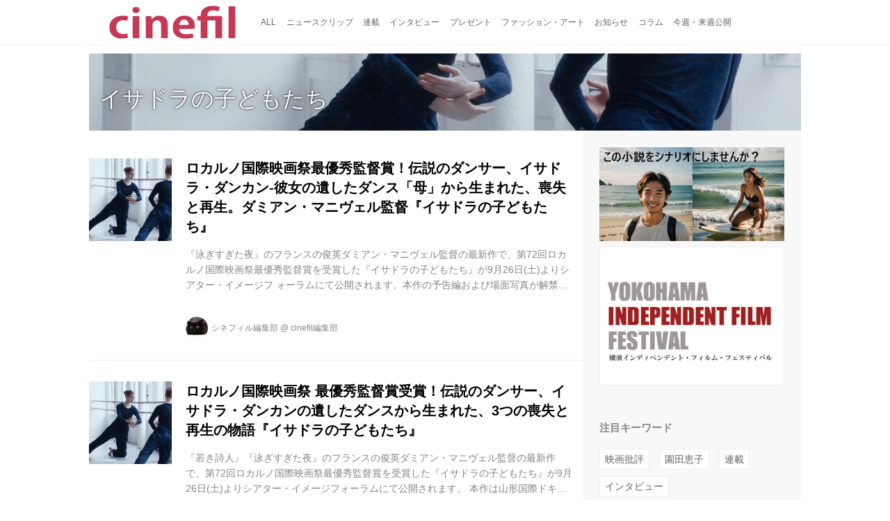

--- FILE ---
content_type: text/html; charset=utf-8
request_url: https://cinefil.tokyo/_tags/%E3%82%A4%E3%82%B5%E3%83%89%E3%83%A9%E3%81%AE%E5%AD%90%E3%81%A9%E3%82%82%E3%81%9F%E3%81%A1
body_size: 11118
content:
<!DOCTYPE html>
<html lang="ja">
<head>

<meta charset="utf-8">
<meta http-equiv="X-UA-Compatible" content="IE=Edge">
<meta name="viewport" content="width=device-width, initial-scale=1">
<meta name="format-detection" content="telephone=no">
<link rel="shortcut icon" href="https://d1uzk9o9cg136f.cloudfront.net/f/portal/16777226/custom/2017/11/24/8bfed07ab4d97650b25d48396814946288c0f5b8.png">
<link rel="apple-touch-icon" href="https://d1uzk9o9cg136f.cloudfront.net/f/portal/16777226/custom/2017/11/24/8bfed07ab4d97650b25d48396814946288c0f5b8.png">
<link rel="alternate" type="application/rss+xml" href="https://cinefil.tokyo/_rss/rss20.xml" title="シネフィル - 映画とカルチャーWebマガジン - RSS Feed" />
<link rel="alternate" type="application/rss+xml" href="https://cinefil.tokyo/_tags/%E3%82%A4%E3%82%B5%E3%83%89%E3%83%A9%E3%81%AE%E5%AD%90%E3%81%A9%E3%82%82%E3%81%9F%E3%81%A1/rss20.xml" title="#イサドラの子どもたち - シネフィル - 映画とカルチャーWebマガジン - RSS Feed" />





<title>イサドラの子どもたち - シネフィル - 映画とカルチャーWebマガジン</title>

<meta name="description" content="イサドラの子どもたち の記事一覧 - シネフィルは、日本やアジアはもちろん世界の映画シーンを取り上げる、映画好きによる映画好きのためのWebマガジンです。">









<link rel="canonical" href="https://cinefil.tokyo/_tags/%E3%82%A4%E3%82%B5%E3%83%89%E3%83%A9%E3%81%AE%E5%AD%90%E3%81%A9%E3%82%82%E3%81%9F%E3%81%A1">








<!-- Piwik -->

<script id="script-piwik-setting">
window._piwik = {
	'BASE':'https://acs01.rvlvr.co/piwik/',
	'trackers':{
		'173':null,
		'261':null,
	},
	'pageview':null,
	'event':null,
}
</script>


<script src="/static/dinoportal/js/piwikutil.js" async defer></script>





<noscript>
<img src="https://acs01.rvlvr.co/piwik/piwik.php?idsite=261&rec=1&url=https%3A//cinefil.tokyo/_tags/%25E3%2582%25A4%25E3%2582%25B5%25E3%2583%2589%25E3%2583%25A9%25E3%2581%25AE%25E5%25AD%2590%25E3%2581%25A9%25E3%2582%2582%25E3%2581%259F%25E3%2581%25A1" style="border:0;display:none" alt="" width=1 height=1>
<img src="https://acs01.rvlvr.co/piwik/piwik.php?idsite=173&rec=1&url=https%3A//cinefil.tokyo/_tags/%25E3%2582%25A4%25E3%2582%25B5%25E3%2583%2589%25E3%2583%25A9%25E3%2581%25AE%25E5%25AD%2590%25E3%2581%25A9%25E3%2582%2582%25E3%2581%259F%25E3%2581%25A1" style="border:0;display:none" alt="" width=1 height=1>

</noscript>

<!-- End Piwik Tracking Code -->
<!-- /page.PIWIK_BASE_URL, /is_preview -->






<meta name="twitter:card" content="summary">
<meta property="og:type" content="article">
<meta property="og:url" content="https://cinefil.tokyo/_tags/%E3%82%A4%E3%82%B5%E3%83%89%E3%83%A9%E3%81%AE%E5%AD%90%E3%81%A9%E3%82%82%E3%81%9F%E3%81%A1">

<meta property="og:title" content="イサドラの子どもたち - シネフィル - 映画とカルチャーWebマガジン">


<meta property="og:description" content="イサドラの子どもたち の記事一覧 - シネフィルは、日本やアジアはもちろん世界の映画シーンを取り上げる、映画好きによる映画好きのためのWebマガジンです。">


<meta property="og:image" content="https://d1uzk9o9cg136f.cloudfront.net/f/portal/16777226/rc/2017/05/18/1668ab2607161aaa3cb54fabe5c7b30e5677bad1_xlarge.jpg">








<link rel="stylesheet" href="/static/lib/js/jquery-embedhelper.css?_=251225165549">


<link rel="preload" href="/static/lib/fontawesome-4/fonts/fontawesome-webfont.woff2?v=4.7.0" as="font" type="font/woff2" crossorigin>
<link rel="preload" href="/static/lib/ligaturesymbols-2/LigatureSymbols-2.11.ttf" as="font" type="font/ttf" crossorigin>

<script id="facebook-jssdk">/* hack: prevent fb sdk in body : proc by jquery-embedheler */</script>
<style id="style-prevent-animation">*,*:before,*:after{-webkit-transition:none!important;-moz-transition:none!important;transition:none!important;-webkit-animation:none!important;-moz-animation:none!important;animation:none!important}</style>


<link rel="stylesheet" href="/static/dinoportal/css/reset.css?251225165549">
<link rel="stylesheet" href="/static/dinoportal/css/common.css?251225165549">
<link rel="stylesheet" href="/static/dinoportal/css/common-not-amp.css?251225165549">
<link rel="stylesheet" href="/static/user-notify/user-notify.css?251225165549">
<link rel="stylesheet" href="/static/wf/css/article.css?251225165549">
<link rel="stylesheet" href="/static/wf/css/article-not-amp.css?251225165549">
<link rel="stylesheet" href="/static/dinoportal/css/print.css?251225165549" media="print">

<link rel="stylesheet" href="/static/lib/jquery-carousel/jquery-carousel.css?251225165549">
<link rel="stylesheet" href="/static/lib/jquery-carousel-2/jquery-carousel.css?251225165549">

<link href="/static/lib/ligaturesymbols-2/LigatureSymbols.min.css" rel="stylesheet" type="text/css">
<link href="/static/lib/ligaturesymbols-2/LigatureSymbols.min.css" rel="stylesheet" type="text/css">
<link href="/static/lib/rvlvr/rvlvr.css" rel="stylesheet">

<link rel="stylesheet" href="/static/dinoportal/custom/maxwidth.css?251225165549">


<!-- jquery migrate for develop -->
<script src="/static/lib/js/jquery-3.7.1.min.js"></script>
<script src="/static/lib/js/jquery-migrate-3.5.2.min.js"></script>	
<script src="/static/lib/js/jquery-migrate-enable.js"></script>

<script src="/static/lib/js/jquery-utils.js?251225165549"></script>




<script>$(function(){setTimeout(function(){$('#style-prevent-animation').remove();},1000)});</script>

<script>window._langrc={login:'ログイン',search:'検索'}</script>


<link rel="stylesheet" href="/static/dinoportal/css/index.css?251225165549">
<link rel="stylesheet" href="/static/dinoportal/css/newsfeed.css?251225165549">


<link rel="stylesheet" href="/static/dinoportal/css/users.css?251225165549">
<link rel="stylesheet" href="/static/dinoportal/css/tenants.css?251225165549">


<style>
.network-error > span:after {
	content:'通信エラーです' '\0a' 'しばらくして再読み込みしてください';
}
</style>


<script id="script-acs-flags">
window._use_acs_feed_dummy=false;
window._use_vpv_iframe=false;
</script>




<!-- custom css   -->


<style id="style-site-custom" >
#user-notifies-toggle:not(.has-notifies) {
	display: none;
}


p{
	margin: 4px 0 8px 0;
	line-height: 1.7;
}

/* 見出しの指定 */
.article > .article-heading:before {
	content: "";
	display: block;
	position: absolute;
	height: 1em;
	width: 1em;
	margin-left: -1.5em;
	margin-top: 0.1em;
	background-color: #DB0051;
}
.article > .article-heading {
	line-height: 1.3;
	padding-left: 1.5em;
	padding-bottom: 8px;
	border-bottom: dashed 1px;
	border-left: none;
}


/* 画像D&D禁止 */
img {
    pointer-events: none;
}

/* #header */
#header-right>a {
	font-size: 120%;
	display: block;
	text-align: center;
}

@media (max-width:767px) {
	#header-right {
		width: 104px;
	}

	#header-right>a {
		font-size: 150%;
		display: block;
		text-align: center;
	}

	@media (max-width: 767px) {
		#header-right>a#search-icon {
			-webkit-box-ordinal-group: 1;
			-webkit-order: 1;
			order: 1;
		}
	}
}



/* .widgets */
.widgets {
	width: 314px;
	padding: 24px;
}

</style>
<script>
<!--
/* custom css */
(function(d, s){
	var m, rx = /^@(import|requirejs:)\s+(\((css|less)\))?\s*(url\()?('|"|)(.+?)\5(\))?;/gm;
	var scripts = {};
	var bc = [], hd = d.getElementsByTagName('head')[0];
	function procCustomLess(custom_css) {
		custom_css =
			custom_css
				.replace(/\/\*([\S\s]*?)\*\//mg, '')
				.replace(/\/\/.*$/g, '');
		// console.log('custom_css:\n' + custom_css);
		while (m = rx.exec(custom_css)) {
			var cmd = m[1], arg = m[6];
			if (arg.indexOf('/static/dinoportal/custom/') != 0) {
				continue;
			}
			console.log('custom css:cmd=' + cmd + ',arg=' + arg);
			({
				'import': function(arg, m){
					m = arg.match(/^.+\/([^\/]*)\.(css|less)$/);
					if (m) {
						bc.push('custom-' + m[1]);
					}
				},
				'requirejs:': function(arg, m){
					m = arg.match(/^.+\/([^\/]*)\.(js)$/);
					if (m) {
						// $('<'+'script src='+m[2]+'></'+'script>').appendTo('body');
						s = d.createElement('script');
						s.src = arg;
						hd.appendChild(s);
					}
				},
			}[cmd]||(function(){}))(arg);
		}
	}
	function procCustomLessImported(custom_css){
		// chrome 101 workaround #4302 / server side import css,less
		var m, rx2 = /\*\*\* imported ((\S+)\.(less|css)) \*\*\*/gm;
		while (m = rx2.exec(custom_css)) {
			console.log('custom css server imported:' + m[1])
			bc.push('custom-' + m[2]);
		}
	}
	var custom_css = (d.getElementById('style-site-custom')||{}).innerHTML;
	custom_css && procCustomLess(custom_css);
	custom_css && procCustomLessImported(custom_css);
	custom_css = (d.getElementById('style-path-custom')||{}).innerHTML;
	custom_css && procCustomLess(custom_css);
	custom_css && procCustomLessImported(custom_css);
	$(function(){
		d.body.className = d.body.className + ' ' + bc.join(' ');
		$(document).trigger('loadcustoms');
		window._customized = {};
		$.each(bc, function(i, v){
			var vname = v.replace(/custom-/, '').replace(/-/g, '_');
			window._customized[vname] = true;
		});
		console.log('body.' + bc.join('.'));
		console.log('window._customized', window._customized);
	});
})(document);
/*  */
// ' -->
</script>



<!-- end of custom css -->

<style id="style-spaceless-init">.spaceless > * { float:left; }</style>



</head>
<body class="page-tag page-tag-イサドラの子どもたち " data-hashscroll-margin="return 8 + $('#header-menu').height() + $('#header-container').height()" data-page-tag="イサドラの子どもたち" data-page-tagid="16940772">







<div id="left-menu">
	<div id="left-menu-container">
		<ul class="menu vertical">
			<li class="menu-item" id="left-menu-font-expander"><a class="font-expander" href="#"></a></li>
			<li class="divider"></li>
			<li id="left-menu-home" class="menu-item active"><a href="https://cinefil.tokyo"><i class="fa fa-home fa-fw"></i> ホーム</a></li>
					
		<li class="menu-item ">
			
			
			
			<a class="menu-page" href="/company"><i class="fa fa-building-o fa-fw"></i> 運営会社</a>
			
			
			
			
			
			
			
			
		</li>
		
		<li class="menu-item ">
			
			
			
			<a class="menu-page" href="/contact"><i class="fa fa-envelope-o fa-fw"></i> お問い合わせ</a>
			
			
			
			
			
			
			
			
		</li>
		

		</ul>
	</div>
</div>

<div id="header">
	<div id="header-container">
		<div id="header-bgs"><div id="header-bg"></div><div id="header-menu-bg"></div></div>
		<div id="header-defaults" class="flex-container flex-mobile">

			<div id="header-title" class="flex-item flex-order-1 fillchild">
				<a href="https://cinefil.tokyo" class="centeringchild-v">
								
				<img src="https://d1uzk9o9cg136f.cloudfront.net/f/portal/16777226/rc/2015/07/20/056871f975d8dff0cd11e4f67228ee05cf6c1717.png" srcset="https://d1uzk9o9cg136f.cloudfront.net/f/portal/16777226/rc/2015/07/20/056871f975d8dff0cd11e4f67228ee05cf6c1717.png 1x
						,https://d1uzk9o9cg136f.cloudfront.net/f/portal/16777226/rc/2015/07/20/638374421f9fceebe13aadca022e88cd087597a4.png 2x
						,https://d1uzk9o9cg136f.cloudfront.net/f/portal/16777226/rc/2015/07/20/d5050a86a61884c4c9a25d3a4aeb76ae70279562.png 3x
				" alt="シネフィル - 映画とカルチャーWebマガジン"
				>
				

				</a>
			</div>

			<div id="header-menu" class="flex-item flex-order-2 flexible spaceless flex-container flex-mobile justify-content-flex-start ">
				
<a href="/"><span>ALL</span></a>
<a href="/_tags/%E3%83%8B%E3%83%A5%E3%83%BC%E3%82%B9%E3%82%AF%E3%83%AA%E3%83%83%E3%83%97" data-tag="ニュースクリップ" ><span>ニュースクリップ</span></a><a href="/_tags/%E9%80%A3%E8%BC%89" data-tag="連載" ><span>連載</span></a><a href="/_tags/%E3%82%A4%E3%83%B3%E3%82%BF%E3%83%93%E3%83%A5%E3%83%BC" data-tag="インタビュー" ><span>インタビュー</span></a><a href="/_tags/%E3%83%97%E3%83%AC%E3%82%BC%E3%83%B3%E3%83%88" data-tag="プレゼント" ><span>プレゼント</span></a><a href="/_tags/%E3%83%95%E3%82%A1%E3%83%83%E3%82%B7%E3%83%A7%E3%83%B3%E3%83%BB%E3%82%A2%E3%83%BC%E3%83%88" data-tag="ファッション・アート" ><span>ファッション・アート</span></a><a href="/_tags/%E3%81%8A%E7%9F%A5%E3%82%89%E3%81%9B" data-tag="お知らせ" ><span>お知らせ</span></a><a href="/_tags/%E3%82%B3%E3%83%A9%E3%83%A0" data-tag="コラム" ><span>コラム</span></a><a href="/_tags/%E4%BB%8A%E9%80%B1%E3%83%BB%E6%9D%A5%E9%80%B1%E5%85%AC%E9%96%8B" data-tag="今週・来週公開" ><span>今週・来週公開</span></a>
				
			</div>
			<div id="header-right" class="flex-item flex-order-3 flex-center spaceless flex-container align-items-center wrap flex-mobile">
				<a id="search-icon" href="/_fq" class="flex-item">
					<i class="fa fa-search"></i>
				</a>
				




<a id="user-notifies-toggle" href="#"><i class="fa fa-info-circle"></i></a>

<div id="user-notifies">
	<div class="user-notifies-content">
		<div class="user-notifies-title">
			<span class="fa fa-info-circle"></span>
			<span id="user-notifies-close"><i class="fa fa-times"></i></span>
		</div>
		<div class="user-notify template" data-notify-updated="2000-01-01T09:00Z">
			<div class="user-notify-overview">
				<span class="user-notify-date">2000-01-01</span>
				<span class="user-notify-message">template</span>
			</div>
			<div class="user-notify-detail">
				<div class="user-notify-detail-content">template</div>
			</div>
		</div>
		<div class="user-notify-nothing">
			<div for-lang="ja">お知らせはありません</div>
			<div for-lang="en">No Notification</div>
		</div>
		
		
		
	</div>
</div>
<div class="user-notify-loaded"></div>

<script>(function(){var auto_clear_unread=false;var data={cookie_path:'/',notifies:[]};data.auto_clear_unread=auto_clear_unread;window._user_notifies=data;})();</script>



				
				
				
				<a id="menu-icon" href="#" class="flex-item"><i class="fa fa-bars"></i></a>
			</div>
		</div>
	</div>
</div>

<script src="/static/dinoportal/js/common-adjustheader.js?_=251225165549"></script>




<div id="main">






	
	
	

	
	
	
	
	
	
	
	
	
	
	
	
	<div id="tag-heading" class="heading image-bg ">
		<div class="image-bg-blur" style="background-image:url(https://d1uzk9o9cg136f.cloudfront.net/f/16781437/rc/2020/08/21/2ddb9630d36c0de5473066b8728946e992e6f497_xlarge.jpg)"></div>
		<div class="container">
			<h1 class="feed-title tag-heading-tag"><a href="/_tags/%E3%82%A4%E3%82%B5%E3%83%89%E3%83%A9%E3%81%AE%E5%AD%90%E3%81%A9%E3%82%82%E3%81%9F%E3%81%A1"><i class="fa fa-tag"></i> イサドラの子どもたち</a></h1>
		</div>
	</div>
	
	
	
	
	
	
	
	
	
	
	
	
	
	
	
	
	
	
	
	



	
	
	
	
	<div id="main-contents-container">
		<div class="main-contents">
		
		
				
		
			
			
			
		
		
			
			
			
			
			
			
			
			
			
			
			<div id="newsfeed" class="newsfeed newsfeed-all-display-type-normal">
				<div class="newsfeed-container spaceless">
					
				
					
					
						
						
							




<div data-content="17386330"
 data-published-at="2020-08-22T01:50:54+09:00"
data-pubdate-recent="-past"
data-tags=" イサドラ・ダンカン ロカルノ国際映画祭 モダンダンス ダンス ダミアン・マニヴェル イサドラの子どもたち "
class="wfcontent not-has-display-type ">
 <div class="wfcontent-container flex-container horizontal flex-mobile"
data-pubdate="2020-08-22"
style="position:relative; width:100%;">
 <div class="content-leading flex-item">
 <a href="https://cinefil.tokyo/_ct/17386330?o=0&amp;tg=%E3%82%A4%E3%82%B5%E3%83%89%E3%83%A9%E3%81%AE%E5%AD%90%E3%81%A9%E3%82%82%E3%81%9F%E3%81%A1"
class="img-wrap "
style="background-image:url(https://d1uzk9o9cg136f.cloudfront.net/f/16781437/rc/2020/08/21/2ddb9630d36c0de5473066b8728946e992e6f497_large.jpg);background-position:50% 50%;"
 >
<img src="https://d1uzk9o9cg136f.cloudfront.net/f/16781437/rc/2020/08/21/2ddb9630d36c0de5473066b8728946e992e6f497_large.jpg"
 style="visibility:hidden;width:100%;height:100%;display:block;"
>
</a>
 </div>
 <div class="flex-item flexible">
<div class="content-body-container">
 <a href="https://cinefil.tokyo/_ct/17386330?o=0&amp;tg=%E3%82%A4%E3%82%B5%E3%83%89%E3%83%A9%E3%81%AE%E5%AD%90%E3%81%A9%E3%82%82%E3%81%9F%E3%81%A1"
class="content-link "
 >
 <h2 class="content-title ptc-rev">ロカルノ国際映画祭最優秀監督賞！伝説のダンサー、イサドラ・ダンカン-彼女の遺したダンス「母」から生まれた、喪失と再生。ダミアン・マニヴェル監督『イサドラの子どもたち』</h2>
 <div class="content-body">『泳ぎすぎた夜』のフランスの俊英ダミアン・マニヴェル監督の最新作で、第72回ロカルノ国際映画祭最優秀監督賞を受賞した『イサドラの子どもたち』が9月26日(土)よりシアター・イメージフ ォーラムにて公開されます。本作の予告編および場面写真が解禁となりました。
伝説のダンサー、イサドラ・ダンカン。
彼女の遺したダンス「母」から生まれた、3つの喪失と再生の物語。
モダンダンスの始祖として知られるイサドラ・ダンカン(1877〜1927)。
20世紀初頭、舞踊の世界に革命を起こした彼女は、1913年4月、二人の子供を事故で亡くし、その痛みに苦しみながら、亡き子どもたちに捧げるソロダンス「母」を創り...</div>
 </a>
 <div class="content-feedlabel"><span></span></div>
 <div class="content-info flex-container flex-mobile">
 <div class="content-author-avater flex-item">
 <a href="/_users/16880008" class="content-author-image-link">
 <img class="content-author-image wf-colorscheme-dark" src="https://d1uzk9o9cg136f.cloudfront.net/f/16781437/avatar/2015/02/04/16880008/7c157f9faf1777b0eda827daa8ad64ea2d353b23_normal.jpg" />
 </a>
 </div>
 <div class="content-author-info flex-item flex-center flexible flex-container flex-mobile vertical flex-item-left">
 <div class="flex-item" data-pubdate="2020-08-22">
 <a href="/_users/16880008" class="content-author-name">シネフィル編集部</a>
<span class="content-author-site-wrap">
@ <a href="/_sites/16781437" class="content-author-site">cinefil編集部</a>
</span>
 </div>
 </div>
</div>
 <div class="content-tags">
 <a class="content-tag"
data-tag="イサドラ・ダンカン"
href="/_tags/%E3%82%A4%E3%82%B5%E3%83%89%E3%83%A9%E3%83%BB%E3%83%80%E3%83%B3%E3%82%AB%E3%83%B3"><span>イサドラ・ダンカン</span></a><a class="content-tag"
data-tag="ロカルノ国際映画祭"
href="/_tags/%E3%83%AD%E3%82%AB%E3%83%AB%E3%83%8E%E5%9B%BD%E9%9A%9B%E6%98%A0%E7%94%BB%E7%A5%AD"><span>ロカルノ国際映画祭</span></a><a class="content-tag"
data-tag="モダンダンス"
href="/_tags/%E3%83%A2%E3%83%80%E3%83%B3%E3%83%80%E3%83%B3%E3%82%B9"><span>モダンダンス</span></a><a class="content-tag"
data-tag="ダンス"
href="/_tags/%E3%83%80%E3%83%B3%E3%82%B9"><span>ダンス</span></a><a class="content-tag"
data-tag="ダミアン・マニヴェル"
href="/_tags/%E3%83%80%E3%83%9F%E3%82%A2%E3%83%B3%E3%83%BB%E3%83%9E%E3%83%8B%E3%83%B4%E3%82%A7%E3%83%AB"><span>ダミアン・マニヴェル</span></a><a class="content-tag"
data-tag="イサドラの子どもたち"
href="/_tags/%E3%82%A4%E3%82%B5%E3%83%89%E3%83%A9%E3%81%AE%E5%AD%90%E3%81%A9%E3%82%82%E3%81%9F%E3%81%A1"><span>イサドラの子どもたち</span></a>
 </div>
 </div>
</div>
</div>
</div>













<div data-content="17373743"
 data-published-at="2020-07-02T14:55:22+09:00"
data-pubdate-recent="-past"
data-tags=" イサドラの子どもたち ダミアン・マニヴェル ロカルノ国際映画祭 イサドラ・ダンカン "
class="wfcontent not-has-display-type ">
 <div class="wfcontent-container flex-container horizontal flex-mobile"
data-pubdate="2020-07-02"
style="position:relative; width:100%;">
 <div class="content-leading flex-item">
 <a href="https://cinefil.tokyo/_ct/17373743?o=0&amp;tg=%E3%82%A4%E3%82%B5%E3%83%89%E3%83%A9%E3%81%AE%E5%AD%90%E3%81%A9%E3%82%82%E3%81%9F%E3%81%A1"
class="img-wrap "
style="background-image:url(https://d1uzk9o9cg136f.cloudfront.net/f/16781437/rc/2020/07/02/7da8a0a7b2bd776a54f5d71c6329ad3fbeb58c17_large.jpg);background-position:50% 50%;"
 data-cover-via-text="via text - ここをクリックして引用元(テキスト)を入力(省略可) / site.to.link.com - ここをクリックして引用元を入力(省略可)"
>
<img src="https://d1uzk9o9cg136f.cloudfront.net/f/16781437/rc/2020/07/02/7da8a0a7b2bd776a54f5d71c6329ad3fbeb58c17_large.jpg"
 style="visibility:hidden;width:100%;height:100%;display:block;"
>
</a>
 </div>
 <div class="flex-item flexible">
<div class="content-body-container">
 <a href="https://cinefil.tokyo/_ct/17373743?o=0&amp;tg=%E3%82%A4%E3%82%B5%E3%83%89%E3%83%A9%E3%81%AE%E5%AD%90%E3%81%A9%E3%82%82%E3%81%9F%E3%81%A1"
class="content-link "
 >
 <h2 class="content-title ptc-rev">ロカルノ国際映画祭 最優秀監督賞受賞！伝説のダンサー、イサドラ・ダンカンの遺したダンスから生まれた、3つの喪失と再生の物語『イサドラの子どもたち』</h2>
 <div class="content-body">『若き詩人』『泳ぎすぎた夜』のフランスの俊英ダミアン・マニヴェル監督の最新作で、第72回ロカルノ国際映画祭最優秀監督賞を受賞した『イサドラの子どもたち』が9月26日(土)よりシアター・イメージフォーラムにて公開されます。
本作は山形国際ドキュメンタリー映画祭2019での日本プレミア上映が大反響を受け、日本公開が熱望されていました。
伝説のダンサー、イサドラ・ダンカン。
彼女の遺したダンス「母」から生まれた、3つの喪失と再生の物語。
モダンダンスの始祖として知られるイサドラ・ダンカン(1878〜1927)。
20世紀初頭、舞踊の世界に革命を起こした彼女は、1913年4月、二人の子供を事故で...</div>
 </a>
 <div class="content-feedlabel"><span></span></div>
 <div class="content-info flex-container flex-mobile">
 <div class="content-author-avater flex-item">
 <a href="/_users/16880008" class="content-author-image-link">
 <img class="content-author-image wf-colorscheme-dark" src="https://d1uzk9o9cg136f.cloudfront.net/f/16781437/avatar/2015/02/04/16880008/7c157f9faf1777b0eda827daa8ad64ea2d353b23_normal.jpg" />
 </a>
 </div>
 <div class="content-author-info flex-item flex-center flexible flex-container flex-mobile vertical flex-item-left">
 <div class="flex-item" data-pubdate="2020-07-02">
 <a href="/_users/16880008" class="content-author-name">シネフィル編集部</a>
<span class="content-author-site-wrap">
@ <a href="/_sites/16781437" class="content-author-site">cinefil編集部</a>
</span>
 </div>
 </div>
</div>
 <div class="content-tags">
 <a class="content-tag"
data-tag="イサドラの子どもたち"
href="/_tags/%E3%82%A4%E3%82%B5%E3%83%89%E3%83%A9%E3%81%AE%E5%AD%90%E3%81%A9%E3%82%82%E3%81%9F%E3%81%A1"><span>イサドラの子どもたち</span></a><a class="content-tag"
data-tag="ダミアン・マニヴェル"
href="/_tags/%E3%83%80%E3%83%9F%E3%82%A2%E3%83%B3%E3%83%BB%E3%83%9E%E3%83%8B%E3%83%B4%E3%82%A7%E3%83%AB"><span>ダミアン・マニヴェル</span></a><a class="content-tag"
data-tag="ロカルノ国際映画祭"
href="/_tags/%E3%83%AD%E3%82%AB%E3%83%AB%E3%83%8E%E5%9B%BD%E9%9A%9B%E6%98%A0%E7%94%BB%E7%A5%AD"><span>ロカルノ国際映画祭</span></a><a class="content-tag"
data-tag="イサドラ・ダンカン"
href="/_tags/%E3%82%A4%E3%82%B5%E3%83%89%E3%83%A9%E3%83%BB%E3%83%80%E3%83%B3%E3%82%AB%E3%83%B3"><span>イサドラ・ダンカン</span></a>
 </div>
 </div>
</div>
</div>
</div>
















						
					
				
			
				</div>
			</div>
			
			
		</div>
		<div class="widgets">
			



			
			
				
			<!-- free_box6 --><!-- バナー群 (1列)  -->
<div class="widget banners spaceless">

<a href="https://cinefil.tokyo/_ct/17773347"><img src="https://d1uzk9o9cg136f.cloudfront.net/f/portal/16777226/rc/2025/06/25/9e1393be5c3e43a9875b87cb7f3b95105fbd90cf_xlarge.jpg" alt="全ての映画制作者へ！cinefilに送られてきた「この小説をシナリオにしませんか？」"></a>

<a href="http://www.g-film.net/filmfes/" target="_blank" style="border: 1px solid #eee"><img src="https://d1uzk9o9cg136f.cloudfront.net/f/portal/16777226/rc/2016/03/28/d492d7b07c796a7a50f7de3ebac5cb8e134722f9.jpg" alt="横浜インディペンデント・フィルム・フェスティバル"></a>

</div>


<div class="widget">
<h3>注目キーワード</h3>
<ul class="widget-tags-list">
<li><a href="/_tags/映画批評">映画批評</a>
<li><a href="/_tags/園田恵子">園田恵子</a>
<li><a href="/_tags/連載">連載</a>
<li><a href="/_tags/インタビュー">インタビュー</a>
</ul>
<style>
ul.widget-tags-list > li {
  display:inline-block; max-width:100%; white-space:nowrap; overflow:hidden; text-overflow:ellipsis;
  border:1px solid #eee; background:#fefefe; padding:0.5em; line-height:1em;
}
ul.widget-tags-list > li:hover {
  border-color:#d8d8d8; background:#f4f4f4; text-decoration:none;
}
ul.widget-tags-list > li:hover > a { text-decoration:none; }
</style>
</div>
				
			
			
			
			<!-- ptlcache cached widgets_hot S 16777226:ja:0:3 -->
			<div class="widget widget-hot">
				<h3><a href="/_hot"><span>人気記事</span></a></h3>
				<ul>
					

					<li class="widget-content with-author-info with-author-site flex-container flex-mobile " data-content="17813690" data-tags=" ファッション・アート 奈良国立博物館 仏像 仏教美術 日本美術 興福寺 重要文化財 藤原敏史 " data-author-name="藤原敏史（映画作家）" data-author-site="cinefil編集部">


						<div class="widget-content-leading flex-item">
							<a href="https://cinefil.tokyo/_ct/17813690?fr=wg&ct=hot"
							class="img-wrap  "
							style="background-image:url(https://d1uzk9o9cg136f.cloudfront.net/f/16781437/rc/2026/01/21/4edaf0d70a8cf1b520450169896828ca93e83a83_small.jpg)"
							
							
							data-cover-via-text="四天王立像・多聞天　平安〜鎌倉時代・12〜13世紀 奈良国立博物館 （興福寺旧蔵）　**重要文化財** 令和6年度保存修理　助成：バンク・オブ・アメリカ　施工：公益財団法人美術院"
							>
								<img src="https://d1uzk9o9cg136f.cloudfront.net/f/16781437/rc/2026/01/21/4edaf0d70a8cf1b520450169896828ca93e83a83_small.jpg" style="visibility:hidden;">
							</a>
						</div>
						
						<div class="widget-content-text flex-item">
							<a href="https://cinefil.tokyo/_ct/17813690?fr=wg&ct=hot"
								class="widget-content-link  "
								
								
							>
								
								<div class="widget-content-title">とりあえず、とにかくカッコいい
奈良国立博物館 修理完成記念 特別公開「興福寺伝来の四天王像」</div>
								
							
								
								<div class="widget-content-author">藤原敏史（映画作家）
									
									<span class="widget-content-author-site-wrap">@ cinefil編集部</span>
									
								</div>
								
							
							</a>
						</div>

 

					<li class="widget-content with-author-info with-author-site flex-container flex-mobile " data-content="17812522" data-tags=" ファッション・アート 奈良国立博物館 文化財の保存修理 日本美術 仏教美術 重要文化財 藤原敏史 " data-author-name="藤原敏史（映画作家）" data-author-site="cinefil編集部">


						<div class="widget-content-leading flex-item">
							<a href="https://cinefil.tokyo/_ct/17812522?fr=wg&ct=hot"
							class="img-wrap  "
							style="background-image:url(https://d1uzk9o9cg136f.cloudfront.net/f/16781437/rc/2026/01/03/7d732c124fd8865e1e49bd99df395bbc0ec28b79_small.jpg)"
							
							
							data-cover-via-text="藤原鎌足像 安土桃山時代・16世紀 奈良国立博物館 ※令和6年度修理 財源：運営交付金"
							>
								<img src="https://d1uzk9o9cg136f.cloudfront.net/f/16781437/rc/2026/01/03/7d732c124fd8865e1e49bd99df395bbc0ec28b79_small.jpg" style="visibility:hidden;">
							</a>
						</div>
						
						<div class="widget-content-text flex-item">
							<a href="https://cinefil.tokyo/_ct/17812522?fr=wg&ct=hot"
								class="widget-content-link  "
								
								
							>
								
								<div class="widget-content-title">形あるものはいつかその形を失う、だからと言って放っておいていいわけではない〜奈良国立博物館・特集展示「新たに修理された文化財」</div>
								
							
								
								<div class="widget-content-author">藤原敏史（映画作家）
									
									<span class="widget-content-author-site-wrap">@ cinefil編集部</span>
									
								</div>
								
							
							</a>
						</div>

 

					<li class="widget-content with-author-info with-author-site flex-container flex-mobile " data-content="17813810" data-tags=" FRIDAY クレイジーケンバンド 横山剣 山崎廣明 宇崎竜童 翔 なかの綾 四海兄弟 飯塚冬酒 GACHINKO_Film " data-author-name="cinefil" data-author-site="cinefil編集部">


						<div class="widget-content-leading flex-item">
							<a href="https://cinefil.tokyo/_ct/17813810?fr=wg&ct=hot"
							class="img-wrap  "
							style="background-image:url(https://d1uzk9o9cg136f.cloudfront.net/f/16781437/rc/2026/01/05/b74123ef195d97793007a8b255eeb796a026b16f_small.jpg)"
							
							
							
							>
								<img src="https://d1uzk9o9cg136f.cloudfront.net/f/16781437/rc/2026/01/05/b74123ef195d97793007a8b255eeb796a026b16f_small.jpg" style="visibility:hidden;">
							</a>
						</div>
						
						<div class="widget-content-text flex-item">
							<a href="https://cinefil.tokyo/_ct/17813810?fr=wg&ct=hot"
								class="widget-content-link  "
								
								
							>
								
								<div class="widget-content-title">横浜の伝説のライブハウス
ドキュメンタリー映画『ＦＲＩＤＡＹ』
６年ぶりの再上映</div>
								
							
								
								<div class="widget-content-author">cinefil
									
									<span class="widget-content-author-site-wrap">@ cinefil編集部</span>
									
								</div>
								
							
							</a>
						</div>

 

					<li class="widget-content with-author-info with-author-site flex-container flex-mobile " data-content="17813138" data-tags=" ニュースクリップ イベント お知らせ 島んちゅぬ映画祭 サニーフィルム 野本幸孝 " data-author-name="野本幸孝" data-author-site="cinefil編集部">


						<div class="widget-content-leading flex-item">
							<a href="https://cinefil.tokyo/_ct/17813138?fr=wg&ct=hot"
							class="img-wrap  "
							style="background-image:url(https://d1uzk9o9cg136f.cloudfront.net/f/16781437/rc/2025/12/27/a8eeab17bc5601037b25332ea1ca8cc188c4c7a9_small.jpg)"
							
							
							
							>
								<img src="https://d1uzk9o9cg136f.cloudfront.net/f/16781437/rc/2025/12/27/a8eeab17bc5601037b25332ea1ca8cc188c4c7a9_small.jpg" style="visibility:hidden;">
							</a>
						</div>
						
						<div class="widget-content-text flex-item">
							<a href="https://cinefil.tokyo/_ct/17813138?fr=wg&ct=hot"
								class="widget-content-link  "
								
								
							>
								
								<div class="widget-content-title">石垣島に新たな映画祭「島んちゅぬ映画祭」が誕生！
2026年3月20日〜22日に第一回開催決定、第一弾ラインナップ発表</div>
								
							
								
								<div class="widget-content-author">野本幸孝
									
									<span class="widget-content-author-site-wrap">@ cinefil編集部</span>
									
								</div>
								
							
							</a>
						</div>

 

					<li class="widget-content with-author-info with-author-site flex-container flex-mobile " data-content="17809975" data-tags=" ニュースクリップ インタビュー 柳下美恵 鈴木治行 野本幸孝 " data-author-name="野本幸孝" data-author-site="cinefil編集部">


						<div class="widget-content-leading flex-item">
							<a href="https://cinefil.tokyo/_ct/17809975?fr=wg&ct=hot"
							class="img-wrap  "
							style="background-image:url(https://d1uzk9o9cg136f.cloudfront.net/f/16781437/rc/2025/12/24/fc0c08006b85e21e48f3afdcc62a2d67b7d50203_small.jpg)"
							
							
							
							>
								<img src="https://d1uzk9o9cg136f.cloudfront.net/f/16781437/rc/2025/12/24/fc0c08006b85e21e48f3afdcc62a2d67b7d50203_small.jpg" style="visibility:hidden;">
							</a>
						</div>
						
						<div class="widget-content-text flex-item">
							<a href="https://cinefil.tokyo/_ct/17809975?fr=wg&ct=hot"
								class="widget-content-link  "
								
								
							>
								
								<div class="widget-content-title">デビュー30周年記念特別対談
柳下美恵（サイレント映画伴奏者）✖️鈴木治行（作曲家）</div>
								
							
								
								<div class="widget-content-author">野本幸孝
									
									<span class="widget-content-author-site-wrap">@ cinefil編集部</span>
									
								</div>
								
							
							</a>
						</div>

 

					<li class="widget-content with-author-info with-author-site flex-container flex-mobile " data-content="17812492" data-tags=" 大カプコン展 大カプコン展_―世界を魅了するゲームクリエイション クリエイティブミュージアム東京 プレゼント ファッション・アート " data-author-name="井上美也子（米澤美也子）" data-author-site="cinefil編集部">


						<div class="widget-content-leading flex-item">
							<a href="https://cinefil.tokyo/_ct/17812492?fr=wg&ct=hot"
							class="img-wrap  "
							style="background-image:url(https://d1uzk9o9cg136f.cloudfront.net/f/16781437/rc/2025/12/24/c469be1330d0c107c584c7978b0e88b158689aa9_small.jpg)"
							
							
							
							>
								<img src="https://d1uzk9o9cg136f.cloudfront.net/f/16781437/rc/2025/12/24/c469be1330d0c107c584c7978b0e88b158689aa9_small.jpg" style="visibility:hidden;">
							</a>
						</div>
						
						<div class="widget-content-text flex-item">
							<a href="https://cinefil.tokyo/_ct/17812492?fr=wg&ct=hot"
								class="widget-content-link  "
								
								
							>
								
								<div class="widget-content-title">「大カプコン展 ―世界を魅了するゲームクリエイション」
カプコンのゲームクリエイションの原点から最新技術まで！
日本が世界に誇るゲーム文化を一挙紹介！　
CREATIVE MUSEUM TOKYOにて2026年2月22日まで開催中！</div>
								
							
								
								<div class="widget-content-author">井上美也子（米澤美也子）
									
									<span class="widget-content-author-site-wrap">@ cinefil編集部</span>
									
								</div>
								
							
							</a>
						</div>

 

					<li class="widget-content with-author-info with-author-site flex-container flex-mobile " data-content="17806779" data-tags=" ニュースクリップ インタビュー コラム スー・チー 野本幸孝 東京フィルメックス FILMEX " data-author-name="野本幸孝" data-author-site="cinefil編集部">


						<div class="widget-content-leading flex-item">
							<a href="https://cinefil.tokyo/_ct/17806779?fr=wg&ct=hot"
							class="img-wrap  "
							style="background-image:url(https://d1uzk9o9cg136f.cloudfront.net/f/16781437/rc/2025/11/30/b4dac4b23b5cf74537c6783ecf6c83f6f5b860db_small.jpg)"
							
							
							
							>
								<img src="https://d1uzk9o9cg136f.cloudfront.net/f/16781437/rc/2025/11/30/b4dac4b23b5cf74537c6783ecf6c83f6f5b860db_small.jpg" style="visibility:hidden;">
							</a>
						</div>
						
						<div class="widget-content-text flex-item">
							<a href="https://cinefil.tokyo/_ct/17806779?fr=wg&ct=hot"
								class="widget-content-link  "
								
								
							>
								
								<div class="widget-content-title">第26回東京フィルメックス
『女の子（女孩）』スー・チー（舒淇）監督インタビュー</div>
								
							
								
								<div class="widget-content-author">野本幸孝
									
									<span class="widget-content-author-site-wrap">@ cinefil編集部</span>
									
								</div>
								
							
							</a>
						</div>

 

					<li class="widget-content with-author-info with-author-site flex-container flex-mobile " data-content="17810724" data-tags=" 京都国立近代美術館 セカイノコトワリ―私たちの時代の美術 プレゼント ファッション・アート " data-author-name="井上美也子（米澤美也子）" data-author-site="cinefil編集部">


						<div class="widget-content-leading flex-item">
							<a href="https://cinefil.tokyo/_ct/17810724?fr=wg&ct=hot"
							class="img-wrap  "
							style="background-image:url(https://d1uzk9o9cg136f.cloudfront.net/f/16781437/rc/2025/12/17/5e5dff340b5d8dc4cf04b1e3e505147cb98b42c5_small.jpg)"
							
							
							
							>
								<img src="https://d1uzk9o9cg136f.cloudfront.net/f/16781437/rc/2025/12/17/5e5dff340b5d8dc4cf04b1e3e505147cb98b42c5_small.jpg" style="visibility:hidden;">
							</a>
						</div>
						
						<div class="widget-content-text flex-item">
							<a href="https://cinefil.tokyo/_ct/17810724?fr=wg&ct=hot"
								class="widget-content-link  "
								
								
							>
								
								<div class="widget-content-title">セカイノコトワリ―私たちの時代の美術
「失われた30年」を反映して創作された20名の国内アーティストによる新しい芸術！
京都国立近代美術館にて2026年3月8日まで開催中！</div>
								
							
								
								<div class="widget-content-author">井上美也子（米澤美也子）
									
									<span class="widget-content-author-site-wrap">@ cinefil編集部</span>
									
								</div>
								
							
							</a>
						</div>

 

					<li class="widget-content with-author-info with-author-site flex-container flex-mobile " data-content="17249524" data-tags=" 台湾巨匠傑作選 ホウ・シャオシェン エドワード・ヤン ツァイ・ミンリャン 熱帯魚 台北セブンラブ ラブゴーゴー " data-author-name="シネフィル編集部" data-author-site="cinefil編集部">


						<div class="widget-content-leading flex-item">
							<a href="https://cinefil.tokyo/_ct/17249524?fr=wg&ct=hot"
							class="img-wrap  "
							style="background-image:url(https://d1uzk9o9cg136f.cloudfront.net/f/16781437/rc/2019/02/09/5368f290376510a3a8fd6a577f7694acbec94e2b_small.jpg)"
							
							
							
							>
								<img src="https://d1uzk9o9cg136f.cloudfront.net/f/16781437/rc/2019/02/09/5368f290376510a3a8fd6a577f7694acbec94e2b_small.jpg" style="visibility:hidden;">
							</a>
						</div>
						
						<div class="widget-content-text flex-item">
							<a href="https://cinefil.tokyo/_ct/17249524?fr=wg&ct=hot"
								class="widget-content-link  "
								
								
							>
								
								<div class="widget-content-title">月間劇場動員を塗り替えた「台湾巨匠傑作選」が今年もまた！ホウ・シャオシェンなど巨匠作品から幻の映画『熱帯魚』や『台北セブンラブ』日本初上映など21本！</div>
								
							
								
								<div class="widget-content-author">シネフィル編集部
									
									<span class="widget-content-author-site-wrap">@ cinefil編集部</span>
									
								</div>
								
							
							</a>
						</div>

 

					<li class="widget-content with-author-info with-author-site flex-container flex-mobile " data-content="17807756" data-tags=" 「密やかな美_小村雪岱のすべて」 あべのハルカス美術館 プレゼント ファッション・アート " data-author-name="井上美也子（米澤美也子）" data-author-site="cinefil編集部">


						<div class="widget-content-leading flex-item">
							<a href="https://cinefil.tokyo/_ct/17807756?fr=wg&ct=hot"
							class="img-wrap  "
							style="background-image:url(https://d1uzk9o9cg136f.cloudfront.net/f/16781437/rc/2025/12/04/e771c2814bf70048e7a23242d2ee8789d50223c3_small.jpg)"
							
							
							
							>
								<img src="https://d1uzk9o9cg136f.cloudfront.net/f/16781437/rc/2025/12/04/e771c2814bf70048e7a23242d2ee8789d50223c3_small.jpg" style="visibility:hidden;">
							</a>
						</div>
						
						<div class="widget-content-text flex-item">
							<a href="https://cinefil.tokyo/_ct/17807756?fr=wg&ct=hot"
								class="widget-content-link  "
								
								
							>
								
								<div class="widget-content-title">静寂の中に日本情緒漂う繊細な美しさ   「密やかな美 小村雪岱のすべて」　雪岱の代表作を網羅した過去最大規模の回顧展！        あべのハルカス美術館12月27日～2026年3月1日開催、                千葉市美術館2026年4月11日～6月7日、埼玉県立近代美術館7月11日～9月23日巡回予定。</div>
								
							
								
								<div class="widget-content-author">井上美也子（米澤美也子）
									
									<span class="widget-content-author-site-wrap">@ cinefil編集部</span>
									
								</div>
								
							
							</a>
						</div>

 
				</ul>
			</div>
			<!-- end ptlcache -->
			
			

			
			
			<div class="widget widget-bookmarks"><!-- placeholder --></div>
			
			
			
			
			
				
			<!-- free_box7 --><div style="text-align:center;margin-top:60px;font-size:80%;opacity:0.5;">
© 2015 Cinefil & Revolver.Inc<br>
All rights reserved.
</div>
				
			
			
<!-- /is_preview -->

		</div>
	</div>


</div>



<div id="footer"><div id="footer-container">
<script>
$(function(){
	
});
</script>

	<div id="footer-system">
		
		<div id="footer-copyright">
			&copy; 2015-
			株式会社Miramiru
			
			All rights reserved.
		</div>
		<div id="footer-dnosign">
		Built on <a rel="noopener" href="https://revolver.co.jp/" target="_blank">the dino platform</a>.
		</div>
	</div>

</div></div>





<div id="nativeadinfo" class="nativeadinfo">
	<div class="nativeadinfo-container">
		<p>This article is a sponsored article by <br />'<span id="id_advertiser_title"></span>'.</p>
		<!-- p>For more information, <br />please visit <a style="text-decoration:underline;" href="https://revolver.co.jp/" target="_blank">our native advertising policy</a>.</p -->
	</div>
</div>



<div style="display:none;">
<script>
var STATIC_URL = '/static/dinoportal/';
var USE_SERVERSIDE_NATIVEAD_INFEED = false;
</script>

<script src="/static/lib/js/modernizr-2.6.2.min.js"></script>
<script src="/static/lib/js/jquery.json-2.3.js"></script>
<script src="/static/lib/js/jquery.json-2.3.js"></script>
<script src="/static/lib/js/jquery-form.js?251225165549"></script>
<script src="/static/lib/js/jquery-ratiobox.js?251225165549"></script>

<script src="/static/lib/jquery-carousel/jquery-carousel.js?251225165549"></script>
<script src="/static/lib/jquery-carousel-2/jquery-carousel.js?251225165549"></script>

<script src="/static/lib/js/jquery-onscrolledintoview.js?251225165549"></script>
<script src="/static/lib/js/jquery-embedhelper.js?_=251225165549"></script>
<script src="/static/lib/js/jquery-autoplay-onscroll.js?251225165549"></script>




<script src="/static/lib/js/enquire.js"></script>
<script src="/static/dinoportal/js/common.js?251225165549"></script>

<script src="/static/dinoportal/js/signup-tenant.js?251225165549"></script>

<script src="/static/lib/js/contact.js?251225165549"></script>
<script src="/static/user-notify/user-notify.js?251225165549"></script>







<script src="/static/dinoportal/js/newsfeed.js?251225165549"></script>



<form style="display:none;" id="dummy-form-for-csrf"><input type="hidden" name="csrfmiddlewaretoken" value="6E08dofyXHwYDiNxPqFTr0FTzmumGO82Oakyz204HF2ImtJL7ZsW9dXTyYWXvsq7"></form>
</div>
<div id="acs-code"><script>
  (function(i,s,o,g,r,a,m){i['GoogleAnalyticsObject']=r;i[r]=i[r]||function(){
  (i[r].q=i[r].q||[]).push(arguments)},i[r].l=1*new Date();a=s.createElement(o),
  m=s.getElementsByTagName(o)[0];a.async=1;a.src=g;m.parentNode.insertBefore(a,m)
  })(window,document,'script','https://www.google-analytics.com/analytics.js','ga');

  ga('create', 'UA-71445078-1', 'auto');
  ga('send', 'pageview');

</script></div>




</body>
</html>